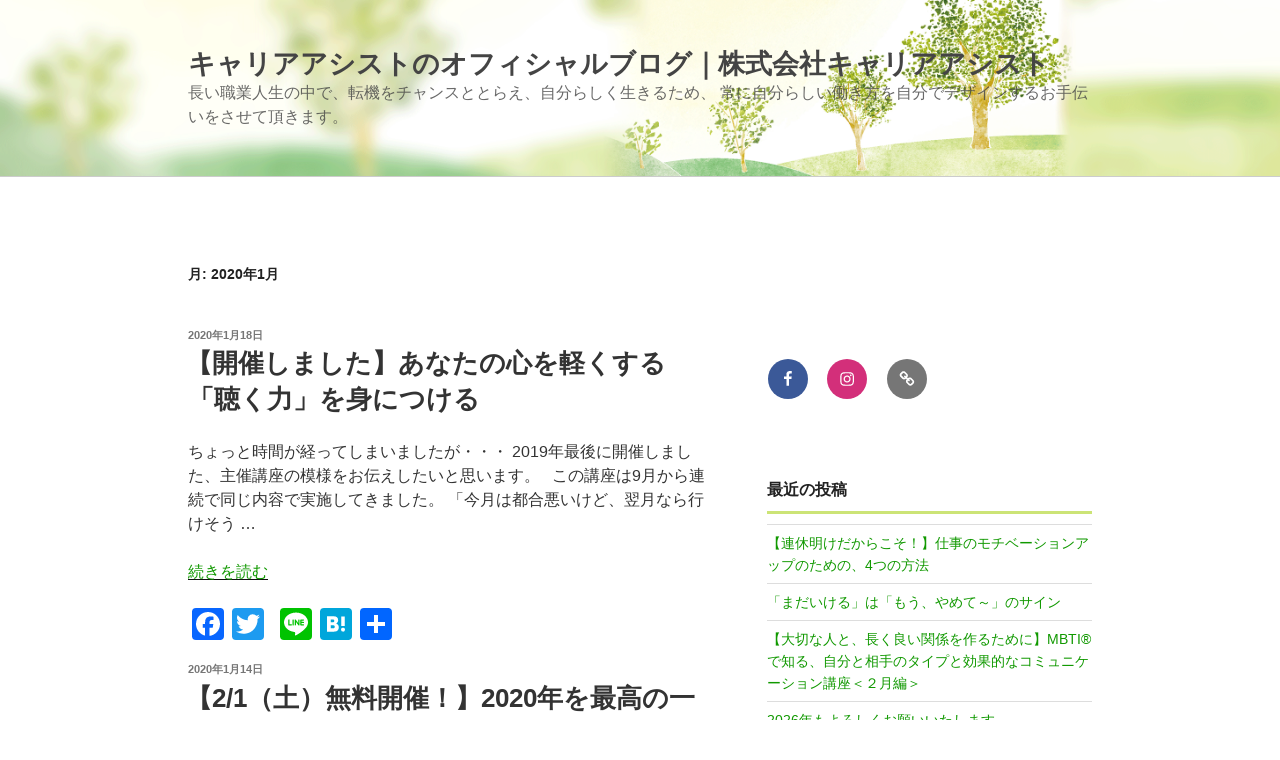

--- FILE ---
content_type: text/css
request_url: https://career-assist.jp/blog/wp-content/themes/career-a/style.css?ver=6.6.4
body_size: 548
content:
/*
Theme Name: Career Assist (Twenty Seventeen child)
Author: Career Assist
Author URI: http://career-assist.jp/
Template: twentyseventeen
Description: Twenty Seventeen child.
Version: 1.0
Text Domain: twentyseventeen
*/

body { background: #ffffff; }

a {
color: #119900;
 }

body.has-header-image .site-title, body.has-header-video .site-title, body.has-header-image .site-title a,
body.has-header-video .site-title a {
color: #444;
font-size:130%;
}

body.has-header-image .site-description {
color:#444;
}

.site-footer {
 background: #b0e8ad;
}

.custom-header-media:before {
background: none;
}

.custom-header-media {
background: #cccccc;
}

/* sidebarのソーシャルリンクを横並びにする */
aside .social-navigation {
margin: 2em 0;
width: 100%;
padding-bottom: 40px;
}

aside .social-navigation li {
float: left;
margin: 0 0.1em;
padding: 0;
}


.social-navigation a[href*="facebook.com"] {
    background-color: #3b5998;
}

.social-navigation a[href*="instagram.com"] {
    background-color: #d32f7a;
}

h2.widget-title {
    margin-bottom: 10px;
    padding-bottom: 10px;
    border-bottom: 3px solid #cce476;
    font-size: 1rem;
}

.textwidget h4 {
    font-size: 0.875rem;
}

.textwidget a{
box-shadow: none;
}



body.page-two-column:not(.archive) #primary .entry-header
 {
width:100%;
}